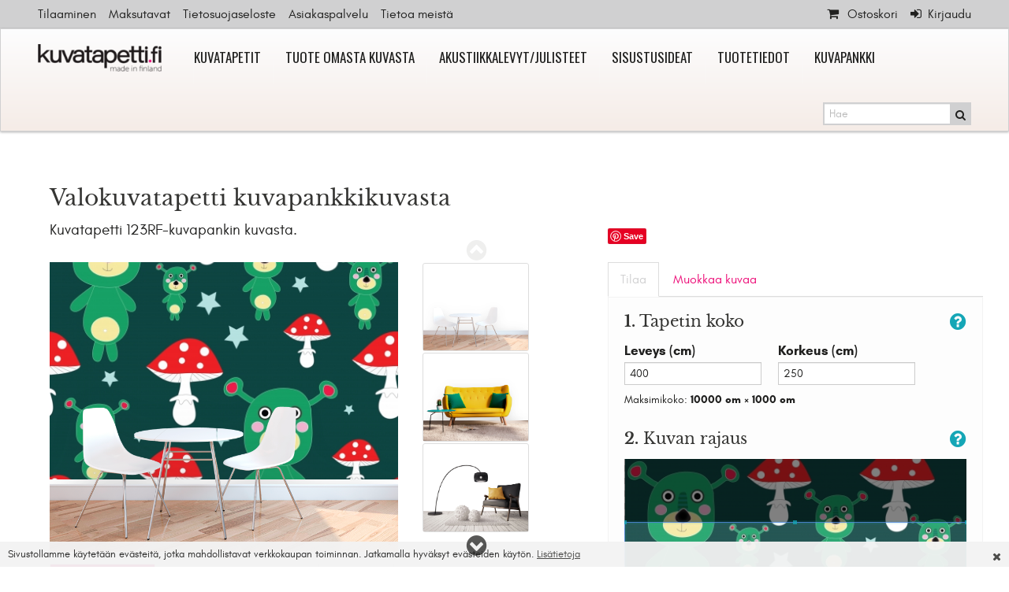

--- FILE ---
content_type: text/html; charset=utf-8
request_url: https://www.kuvatapetti.fi/mural.php?image_source=123rf&id=16592162
body_size: 22321
content:
<!DOCTYPE html>
<html lang="fi" class="no-js">
<head prefix="og: http://ogp.me/ns# website: http://ogp.me/ns/website#">
        <title>Valokuvatapetti kuvapankkikuvasta | Kuvatapetti, uusi ilme sisustukseen</title>

    <meta charset="utf-8"><script type="text/javascript">(window.NREUM||(NREUM={})).init={ajax:{deny_list:["bam.nr-data.net"]},feature_flags:["soft_nav"]};(window.NREUM||(NREUM={})).loader_config={licenseKey:"bd4e51e9fb",applicationID:"539158626",browserID:"594523446"};;/*! For license information please see nr-loader-rum-1.308.0.min.js.LICENSE.txt */
(()=>{var e,t,r={163:(e,t,r)=>{"use strict";r.d(t,{j:()=>E});var n=r(384),i=r(1741);var a=r(2555);r(860).K7.genericEvents;const s="experimental.resources",o="register",c=e=>{if(!e||"string"!=typeof e)return!1;try{document.createDocumentFragment().querySelector(e)}catch{return!1}return!0};var d=r(2614),u=r(944),l=r(8122);const f="[data-nr-mask]",g=e=>(0,l.a)(e,(()=>{const e={feature_flags:[],experimental:{allow_registered_children:!1,resources:!1},mask_selector:"*",block_selector:"[data-nr-block]",mask_input_options:{color:!1,date:!1,"datetime-local":!1,email:!1,month:!1,number:!1,range:!1,search:!1,tel:!1,text:!1,time:!1,url:!1,week:!1,textarea:!1,select:!1,password:!0}};return{ajax:{deny_list:void 0,block_internal:!0,enabled:!0,autoStart:!0},api:{get allow_registered_children(){return e.feature_flags.includes(o)||e.experimental.allow_registered_children},set allow_registered_children(t){e.experimental.allow_registered_children=t},duplicate_registered_data:!1},browser_consent_mode:{enabled:!1},distributed_tracing:{enabled:void 0,exclude_newrelic_header:void 0,cors_use_newrelic_header:void 0,cors_use_tracecontext_headers:void 0,allowed_origins:void 0},get feature_flags(){return e.feature_flags},set feature_flags(t){e.feature_flags=t},generic_events:{enabled:!0,autoStart:!0},harvest:{interval:30},jserrors:{enabled:!0,autoStart:!0},logging:{enabled:!0,autoStart:!0},metrics:{enabled:!0,autoStart:!0},obfuscate:void 0,page_action:{enabled:!0},page_view_event:{enabled:!0,autoStart:!0},page_view_timing:{enabled:!0,autoStart:!0},performance:{capture_marks:!1,capture_measures:!1,capture_detail:!0,resources:{get enabled(){return e.feature_flags.includes(s)||e.experimental.resources},set enabled(t){e.experimental.resources=t},asset_types:[],first_party_domains:[],ignore_newrelic:!0}},privacy:{cookies_enabled:!0},proxy:{assets:void 0,beacon:void 0},session:{expiresMs:d.wk,inactiveMs:d.BB},session_replay:{autoStart:!0,enabled:!1,preload:!1,sampling_rate:10,error_sampling_rate:100,collect_fonts:!1,inline_images:!1,fix_stylesheets:!0,mask_all_inputs:!0,get mask_text_selector(){return e.mask_selector},set mask_text_selector(t){c(t)?e.mask_selector="".concat(t,",").concat(f):""===t||null===t?e.mask_selector=f:(0,u.R)(5,t)},get block_class(){return"nr-block"},get ignore_class(){return"nr-ignore"},get mask_text_class(){return"nr-mask"},get block_selector(){return e.block_selector},set block_selector(t){c(t)?e.block_selector+=",".concat(t):""!==t&&(0,u.R)(6,t)},get mask_input_options(){return e.mask_input_options},set mask_input_options(t){t&&"object"==typeof t?e.mask_input_options={...t,password:!0}:(0,u.R)(7,t)}},session_trace:{enabled:!0,autoStart:!0},soft_navigations:{enabled:!0,autoStart:!0},spa:{enabled:!0,autoStart:!0},ssl:void 0,user_actions:{enabled:!0,elementAttributes:["id","className","tagName","type"]}}})());var p=r(6154),m=r(9324);let h=0;const v={buildEnv:m.F3,distMethod:m.Xs,version:m.xv,originTime:p.WN},b={consented:!1},y={appMetadata:{},get consented(){return this.session?.state?.consent||b.consented},set consented(e){b.consented=e},customTransaction:void 0,denyList:void 0,disabled:!1,harvester:void 0,isolatedBacklog:!1,isRecording:!1,loaderType:void 0,maxBytes:3e4,obfuscator:void 0,onerror:void 0,ptid:void 0,releaseIds:{},session:void 0,timeKeeper:void 0,registeredEntities:[],jsAttributesMetadata:{bytes:0},get harvestCount(){return++h}},_=e=>{const t=(0,l.a)(e,y),r=Object.keys(v).reduce((e,t)=>(e[t]={value:v[t],writable:!1,configurable:!0,enumerable:!0},e),{});return Object.defineProperties(t,r)};var w=r(5701);const x=e=>{const t=e.startsWith("http");e+="/",r.p=t?e:"https://"+e};var R=r(7836),k=r(3241);const A={accountID:void 0,trustKey:void 0,agentID:void 0,licenseKey:void 0,applicationID:void 0,xpid:void 0},S=e=>(0,l.a)(e,A),T=new Set;function E(e,t={},r,s){let{init:o,info:c,loader_config:d,runtime:u={},exposed:l=!0}=t;if(!c){const e=(0,n.pV)();o=e.init,c=e.info,d=e.loader_config}e.init=g(o||{}),e.loader_config=S(d||{}),c.jsAttributes??={},p.bv&&(c.jsAttributes.isWorker=!0),e.info=(0,a.D)(c);const f=e.init,m=[c.beacon,c.errorBeacon];T.has(e.agentIdentifier)||(f.proxy.assets&&(x(f.proxy.assets),m.push(f.proxy.assets)),f.proxy.beacon&&m.push(f.proxy.beacon),e.beacons=[...m],function(e){const t=(0,n.pV)();Object.getOwnPropertyNames(i.W.prototype).forEach(r=>{const n=i.W.prototype[r];if("function"!=typeof n||"constructor"===n)return;let a=t[r];e[r]&&!1!==e.exposed&&"micro-agent"!==e.runtime?.loaderType&&(t[r]=(...t)=>{const n=e[r](...t);return a?a(...t):n})})}(e),(0,n.US)("activatedFeatures",w.B)),u.denyList=[...f.ajax.deny_list||[],...f.ajax.block_internal?m:[]],u.ptid=e.agentIdentifier,u.loaderType=r,e.runtime=_(u),T.has(e.agentIdentifier)||(e.ee=R.ee.get(e.agentIdentifier),e.exposed=l,(0,k.W)({agentIdentifier:e.agentIdentifier,drained:!!w.B?.[e.agentIdentifier],type:"lifecycle",name:"initialize",feature:void 0,data:e.config})),T.add(e.agentIdentifier)}},384:(e,t,r)=>{"use strict";r.d(t,{NT:()=>s,US:()=>u,Zm:()=>o,bQ:()=>d,dV:()=>c,pV:()=>l});var n=r(6154),i=r(1863),a=r(1910);const s={beacon:"bam.nr-data.net",errorBeacon:"bam.nr-data.net"};function o(){return n.gm.NREUM||(n.gm.NREUM={}),void 0===n.gm.newrelic&&(n.gm.newrelic=n.gm.NREUM),n.gm.NREUM}function c(){let e=o();return e.o||(e.o={ST:n.gm.setTimeout,SI:n.gm.setImmediate||n.gm.setInterval,CT:n.gm.clearTimeout,XHR:n.gm.XMLHttpRequest,REQ:n.gm.Request,EV:n.gm.Event,PR:n.gm.Promise,MO:n.gm.MutationObserver,FETCH:n.gm.fetch,WS:n.gm.WebSocket},(0,a.i)(...Object.values(e.o))),e}function d(e,t){let r=o();r.initializedAgents??={},t.initializedAt={ms:(0,i.t)(),date:new Date},r.initializedAgents[e]=t}function u(e,t){o()[e]=t}function l(){return function(){let e=o();const t=e.info||{};e.info={beacon:s.beacon,errorBeacon:s.errorBeacon,...t}}(),function(){let e=o();const t=e.init||{};e.init={...t}}(),c(),function(){let e=o();const t=e.loader_config||{};e.loader_config={...t}}(),o()}},782:(e,t,r)=>{"use strict";r.d(t,{T:()=>n});const n=r(860).K7.pageViewTiming},860:(e,t,r)=>{"use strict";r.d(t,{$J:()=>u,K7:()=>c,P3:()=>d,XX:()=>i,Yy:()=>o,df:()=>a,qY:()=>n,v4:()=>s});const n="events",i="jserrors",a="browser/blobs",s="rum",o="browser/logs",c={ajax:"ajax",genericEvents:"generic_events",jserrors:i,logging:"logging",metrics:"metrics",pageAction:"page_action",pageViewEvent:"page_view_event",pageViewTiming:"page_view_timing",sessionReplay:"session_replay",sessionTrace:"session_trace",softNav:"soft_navigations",spa:"spa"},d={[c.pageViewEvent]:1,[c.pageViewTiming]:2,[c.metrics]:3,[c.jserrors]:4,[c.spa]:5,[c.ajax]:6,[c.sessionTrace]:7,[c.softNav]:8,[c.sessionReplay]:9,[c.logging]:10,[c.genericEvents]:11},u={[c.pageViewEvent]:s,[c.pageViewTiming]:n,[c.ajax]:n,[c.spa]:n,[c.softNav]:n,[c.metrics]:i,[c.jserrors]:i,[c.sessionTrace]:a,[c.sessionReplay]:a,[c.logging]:o,[c.genericEvents]:"ins"}},944:(e,t,r)=>{"use strict";r.d(t,{R:()=>i});var n=r(3241);function i(e,t){"function"==typeof console.debug&&(console.debug("New Relic Warning: https://github.com/newrelic/newrelic-browser-agent/blob/main/docs/warning-codes.md#".concat(e),t),(0,n.W)({agentIdentifier:null,drained:null,type:"data",name:"warn",feature:"warn",data:{code:e,secondary:t}}))}},1687:(e,t,r)=>{"use strict";r.d(t,{Ak:()=>d,Ze:()=>f,x3:()=>u});var n=r(3241),i=r(7836),a=r(3606),s=r(860),o=r(2646);const c={};function d(e,t){const r={staged:!1,priority:s.P3[t]||0};l(e),c[e].get(t)||c[e].set(t,r)}function u(e,t){e&&c[e]&&(c[e].get(t)&&c[e].delete(t),p(e,t,!1),c[e].size&&g(e))}function l(e){if(!e)throw new Error("agentIdentifier required");c[e]||(c[e]=new Map)}function f(e="",t="feature",r=!1){if(l(e),!e||!c[e].get(t)||r)return p(e,t);c[e].get(t).staged=!0,g(e)}function g(e){const t=Array.from(c[e]);t.every(([e,t])=>t.staged)&&(t.sort((e,t)=>e[1].priority-t[1].priority),t.forEach(([t])=>{c[e].delete(t),p(e,t)}))}function p(e,t,r=!0){const s=e?i.ee.get(e):i.ee,c=a.i.handlers;if(!s.aborted&&s.backlog&&c){if((0,n.W)({agentIdentifier:e,type:"lifecycle",name:"drain",feature:t}),r){const e=s.backlog[t],r=c[t];if(r){for(let t=0;e&&t<e.length;++t)m(e[t],r);Object.entries(r).forEach(([e,t])=>{Object.values(t||{}).forEach(t=>{t[0]?.on&&t[0]?.context()instanceof o.y&&t[0].on(e,t[1])})})}}s.isolatedBacklog||delete c[t],s.backlog[t]=null,s.emit("drain-"+t,[])}}function m(e,t){var r=e[1];Object.values(t[r]||{}).forEach(t=>{var r=e[0];if(t[0]===r){var n=t[1],i=e[3],a=e[2];n.apply(i,a)}})}},1738:(e,t,r)=>{"use strict";r.d(t,{U:()=>g,Y:()=>f});var n=r(3241),i=r(9908),a=r(1863),s=r(944),o=r(5701),c=r(3969),d=r(8362),u=r(860),l=r(4261);function f(e,t,r,a){const f=a||r;!f||f[e]&&f[e]!==d.d.prototype[e]||(f[e]=function(){(0,i.p)(c.xV,["API/"+e+"/called"],void 0,u.K7.metrics,r.ee),(0,n.W)({agentIdentifier:r.agentIdentifier,drained:!!o.B?.[r.agentIdentifier],type:"data",name:"api",feature:l.Pl+e,data:{}});try{return t.apply(this,arguments)}catch(e){(0,s.R)(23,e)}})}function g(e,t,r,n,s){const o=e.info;null===r?delete o.jsAttributes[t]:o.jsAttributes[t]=r,(s||null===r)&&(0,i.p)(l.Pl+n,[(0,a.t)(),t,r],void 0,"session",e.ee)}},1741:(e,t,r)=>{"use strict";r.d(t,{W:()=>a});var n=r(944),i=r(4261);class a{#e(e,...t){if(this[e]!==a.prototype[e])return this[e](...t);(0,n.R)(35,e)}addPageAction(e,t){return this.#e(i.hG,e,t)}register(e){return this.#e(i.eY,e)}recordCustomEvent(e,t){return this.#e(i.fF,e,t)}setPageViewName(e,t){return this.#e(i.Fw,e,t)}setCustomAttribute(e,t,r){return this.#e(i.cD,e,t,r)}noticeError(e,t){return this.#e(i.o5,e,t)}setUserId(e,t=!1){return this.#e(i.Dl,e,t)}setApplicationVersion(e){return this.#e(i.nb,e)}setErrorHandler(e){return this.#e(i.bt,e)}addRelease(e,t){return this.#e(i.k6,e,t)}log(e,t){return this.#e(i.$9,e,t)}start(){return this.#e(i.d3)}finished(e){return this.#e(i.BL,e)}recordReplay(){return this.#e(i.CH)}pauseReplay(){return this.#e(i.Tb)}addToTrace(e){return this.#e(i.U2,e)}setCurrentRouteName(e){return this.#e(i.PA,e)}interaction(e){return this.#e(i.dT,e)}wrapLogger(e,t,r){return this.#e(i.Wb,e,t,r)}measure(e,t){return this.#e(i.V1,e,t)}consent(e){return this.#e(i.Pv,e)}}},1863:(e,t,r)=>{"use strict";function n(){return Math.floor(performance.now())}r.d(t,{t:()=>n})},1910:(e,t,r)=>{"use strict";r.d(t,{i:()=>a});var n=r(944);const i=new Map;function a(...e){return e.every(e=>{if(i.has(e))return i.get(e);const t="function"==typeof e?e.toString():"",r=t.includes("[native code]"),a=t.includes("nrWrapper");return r||a||(0,n.R)(64,e?.name||t),i.set(e,r),r})}},2555:(e,t,r)=>{"use strict";r.d(t,{D:()=>o,f:()=>s});var n=r(384),i=r(8122);const a={beacon:n.NT.beacon,errorBeacon:n.NT.errorBeacon,licenseKey:void 0,applicationID:void 0,sa:void 0,queueTime:void 0,applicationTime:void 0,ttGuid:void 0,user:void 0,account:void 0,product:void 0,extra:void 0,jsAttributes:{},userAttributes:void 0,atts:void 0,transactionName:void 0,tNamePlain:void 0};function s(e){try{return!!e.licenseKey&&!!e.errorBeacon&&!!e.applicationID}catch(e){return!1}}const o=e=>(0,i.a)(e,a)},2614:(e,t,r)=>{"use strict";r.d(t,{BB:()=>s,H3:()=>n,g:()=>d,iL:()=>c,tS:()=>o,uh:()=>i,wk:()=>a});const n="NRBA",i="SESSION",a=144e5,s=18e5,o={STARTED:"session-started",PAUSE:"session-pause",RESET:"session-reset",RESUME:"session-resume",UPDATE:"session-update"},c={SAME_TAB:"same-tab",CROSS_TAB:"cross-tab"},d={OFF:0,FULL:1,ERROR:2}},2646:(e,t,r)=>{"use strict";r.d(t,{y:()=>n});class n{constructor(e){this.contextId=e}}},2843:(e,t,r)=>{"use strict";r.d(t,{G:()=>a,u:()=>i});var n=r(3878);function i(e,t=!1,r,i){(0,n.DD)("visibilitychange",function(){if(t)return void("hidden"===document.visibilityState&&e());e(document.visibilityState)},r,i)}function a(e,t,r){(0,n.sp)("pagehide",e,t,r)}},3241:(e,t,r)=>{"use strict";r.d(t,{W:()=>a});var n=r(6154);const i="newrelic";function a(e={}){try{n.gm.dispatchEvent(new CustomEvent(i,{detail:e}))}catch(e){}}},3606:(e,t,r)=>{"use strict";r.d(t,{i:()=>a});var n=r(9908);a.on=s;var i=a.handlers={};function a(e,t,r,a){s(a||n.d,i,e,t,r)}function s(e,t,r,i,a){a||(a="feature"),e||(e=n.d);var s=t[a]=t[a]||{};(s[r]=s[r]||[]).push([e,i])}},3878:(e,t,r)=>{"use strict";function n(e,t){return{capture:e,passive:!1,signal:t}}function i(e,t,r=!1,i){window.addEventListener(e,t,n(r,i))}function a(e,t,r=!1,i){document.addEventListener(e,t,n(r,i))}r.d(t,{DD:()=>a,jT:()=>n,sp:()=>i})},3969:(e,t,r)=>{"use strict";r.d(t,{TZ:()=>n,XG:()=>o,rs:()=>i,xV:()=>s,z_:()=>a});const n=r(860).K7.metrics,i="sm",a="cm",s="storeSupportabilityMetrics",o="storeEventMetrics"},4234:(e,t,r)=>{"use strict";r.d(t,{W:()=>a});var n=r(7836),i=r(1687);class a{constructor(e,t){this.agentIdentifier=e,this.ee=n.ee.get(e),this.featureName=t,this.blocked=!1}deregisterDrain(){(0,i.x3)(this.agentIdentifier,this.featureName)}}},4261:(e,t,r)=>{"use strict";r.d(t,{$9:()=>d,BL:()=>o,CH:()=>g,Dl:()=>_,Fw:()=>y,PA:()=>h,Pl:()=>n,Pv:()=>k,Tb:()=>l,U2:()=>a,V1:()=>R,Wb:()=>x,bt:()=>b,cD:()=>v,d3:()=>w,dT:()=>c,eY:()=>p,fF:()=>f,hG:()=>i,k6:()=>s,nb:()=>m,o5:()=>u});const n="api-",i="addPageAction",a="addToTrace",s="addRelease",o="finished",c="interaction",d="log",u="noticeError",l="pauseReplay",f="recordCustomEvent",g="recordReplay",p="register",m="setApplicationVersion",h="setCurrentRouteName",v="setCustomAttribute",b="setErrorHandler",y="setPageViewName",_="setUserId",w="start",x="wrapLogger",R="measure",k="consent"},5289:(e,t,r)=>{"use strict";r.d(t,{GG:()=>s,Qr:()=>c,sB:()=>o});var n=r(3878),i=r(6389);function a(){return"undefined"==typeof document||"complete"===document.readyState}function s(e,t){if(a())return e();const r=(0,i.J)(e),s=setInterval(()=>{a()&&(clearInterval(s),r())},500);(0,n.sp)("load",r,t)}function o(e){if(a())return e();(0,n.DD)("DOMContentLoaded",e)}function c(e){if(a())return e();(0,n.sp)("popstate",e)}},5607:(e,t,r)=>{"use strict";r.d(t,{W:()=>n});const n=(0,r(9566).bz)()},5701:(e,t,r)=>{"use strict";r.d(t,{B:()=>a,t:()=>s});var n=r(3241);const i=new Set,a={};function s(e,t){const r=t.agentIdentifier;a[r]??={},e&&"object"==typeof e&&(i.has(r)||(t.ee.emit("rumresp",[e]),a[r]=e,i.add(r),(0,n.W)({agentIdentifier:r,loaded:!0,drained:!0,type:"lifecycle",name:"load",feature:void 0,data:e})))}},6154:(e,t,r)=>{"use strict";r.d(t,{OF:()=>c,RI:()=>i,WN:()=>u,bv:()=>a,eN:()=>l,gm:()=>s,mw:()=>o,sb:()=>d});var n=r(1863);const i="undefined"!=typeof window&&!!window.document,a="undefined"!=typeof WorkerGlobalScope&&("undefined"!=typeof self&&self instanceof WorkerGlobalScope&&self.navigator instanceof WorkerNavigator||"undefined"!=typeof globalThis&&globalThis instanceof WorkerGlobalScope&&globalThis.navigator instanceof WorkerNavigator),s=i?window:"undefined"!=typeof WorkerGlobalScope&&("undefined"!=typeof self&&self instanceof WorkerGlobalScope&&self||"undefined"!=typeof globalThis&&globalThis instanceof WorkerGlobalScope&&globalThis),o=Boolean("hidden"===s?.document?.visibilityState),c=/iPad|iPhone|iPod/.test(s.navigator?.userAgent),d=c&&"undefined"==typeof SharedWorker,u=((()=>{const e=s.navigator?.userAgent?.match(/Firefox[/\s](\d+\.\d+)/);Array.isArray(e)&&e.length>=2&&e[1]})(),Date.now()-(0,n.t)()),l=()=>"undefined"!=typeof PerformanceNavigationTiming&&s?.performance?.getEntriesByType("navigation")?.[0]?.responseStart},6389:(e,t,r)=>{"use strict";function n(e,t=500,r={}){const n=r?.leading||!1;let i;return(...r)=>{n&&void 0===i&&(e.apply(this,r),i=setTimeout(()=>{i=clearTimeout(i)},t)),n||(clearTimeout(i),i=setTimeout(()=>{e.apply(this,r)},t))}}function i(e){let t=!1;return(...r)=>{t||(t=!0,e.apply(this,r))}}r.d(t,{J:()=>i,s:()=>n})},6630:(e,t,r)=>{"use strict";r.d(t,{T:()=>n});const n=r(860).K7.pageViewEvent},7699:(e,t,r)=>{"use strict";r.d(t,{It:()=>a,KC:()=>o,No:()=>i,qh:()=>s});var n=r(860);const i=16e3,a=1e6,s="SESSION_ERROR",o={[n.K7.logging]:!0,[n.K7.genericEvents]:!1,[n.K7.jserrors]:!1,[n.K7.ajax]:!1}},7836:(e,t,r)=>{"use strict";r.d(t,{P:()=>o,ee:()=>c});var n=r(384),i=r(8990),a=r(2646),s=r(5607);const o="nr@context:".concat(s.W),c=function e(t,r){var n={},s={},u={},l=!1;try{l=16===r.length&&d.initializedAgents?.[r]?.runtime.isolatedBacklog}catch(e){}var f={on:p,addEventListener:p,removeEventListener:function(e,t){var r=n[e];if(!r)return;for(var i=0;i<r.length;i++)r[i]===t&&r.splice(i,1)},emit:function(e,r,n,i,a){!1!==a&&(a=!0);if(c.aborted&&!i)return;t&&a&&t.emit(e,r,n);var o=g(n);m(e).forEach(e=>{e.apply(o,r)});var d=v()[s[e]];d&&d.push([f,e,r,o]);return o},get:h,listeners:m,context:g,buffer:function(e,t){const r=v();if(t=t||"feature",f.aborted)return;Object.entries(e||{}).forEach(([e,n])=>{s[n]=t,t in r||(r[t]=[])})},abort:function(){f._aborted=!0,Object.keys(f.backlog).forEach(e=>{delete f.backlog[e]})},isBuffering:function(e){return!!v()[s[e]]},debugId:r,backlog:l?{}:t&&"object"==typeof t.backlog?t.backlog:{},isolatedBacklog:l};return Object.defineProperty(f,"aborted",{get:()=>{let e=f._aborted||!1;return e||(t&&(e=t.aborted),e)}}),f;function g(e){return e&&e instanceof a.y?e:e?(0,i.I)(e,o,()=>new a.y(o)):new a.y(o)}function p(e,t){n[e]=m(e).concat(t)}function m(e){return n[e]||[]}function h(t){return u[t]=u[t]||e(f,t)}function v(){return f.backlog}}(void 0,"globalEE"),d=(0,n.Zm)();d.ee||(d.ee=c)},8122:(e,t,r)=>{"use strict";r.d(t,{a:()=>i});var n=r(944);function i(e,t){try{if(!e||"object"!=typeof e)return(0,n.R)(3);if(!t||"object"!=typeof t)return(0,n.R)(4);const r=Object.create(Object.getPrototypeOf(t),Object.getOwnPropertyDescriptors(t)),a=0===Object.keys(r).length?e:r;for(let s in a)if(void 0!==e[s])try{if(null===e[s]){r[s]=null;continue}Array.isArray(e[s])&&Array.isArray(t[s])?r[s]=Array.from(new Set([...e[s],...t[s]])):"object"==typeof e[s]&&"object"==typeof t[s]?r[s]=i(e[s],t[s]):r[s]=e[s]}catch(e){r[s]||(0,n.R)(1,e)}return r}catch(e){(0,n.R)(2,e)}}},8362:(e,t,r)=>{"use strict";r.d(t,{d:()=>a});var n=r(9566),i=r(1741);class a extends i.W{agentIdentifier=(0,n.LA)(16)}},8374:(e,t,r)=>{r.nc=(()=>{try{return document?.currentScript?.nonce}catch(e){}return""})()},8990:(e,t,r)=>{"use strict";r.d(t,{I:()=>i});var n=Object.prototype.hasOwnProperty;function i(e,t,r){if(n.call(e,t))return e[t];var i=r();if(Object.defineProperty&&Object.keys)try{return Object.defineProperty(e,t,{value:i,writable:!0,enumerable:!1}),i}catch(e){}return e[t]=i,i}},9324:(e,t,r)=>{"use strict";r.d(t,{F3:()=>i,Xs:()=>a,xv:()=>n});const n="1.308.0",i="PROD",a="CDN"},9566:(e,t,r)=>{"use strict";r.d(t,{LA:()=>o,bz:()=>s});var n=r(6154);const i="xxxxxxxx-xxxx-4xxx-yxxx-xxxxxxxxxxxx";function a(e,t){return e?15&e[t]:16*Math.random()|0}function s(){const e=n.gm?.crypto||n.gm?.msCrypto;let t,r=0;return e&&e.getRandomValues&&(t=e.getRandomValues(new Uint8Array(30))),i.split("").map(e=>"x"===e?a(t,r++).toString(16):"y"===e?(3&a()|8).toString(16):e).join("")}function o(e){const t=n.gm?.crypto||n.gm?.msCrypto;let r,i=0;t&&t.getRandomValues&&(r=t.getRandomValues(new Uint8Array(e)));const s=[];for(var o=0;o<e;o++)s.push(a(r,i++).toString(16));return s.join("")}},9908:(e,t,r)=>{"use strict";r.d(t,{d:()=>n,p:()=>i});var n=r(7836).ee.get("handle");function i(e,t,r,i,a){a?(a.buffer([e],i),a.emit(e,t,r)):(n.buffer([e],i),n.emit(e,t,r))}}},n={};function i(e){var t=n[e];if(void 0!==t)return t.exports;var a=n[e]={exports:{}};return r[e](a,a.exports,i),a.exports}i.m=r,i.d=(e,t)=>{for(var r in t)i.o(t,r)&&!i.o(e,r)&&Object.defineProperty(e,r,{enumerable:!0,get:t[r]})},i.f={},i.e=e=>Promise.all(Object.keys(i.f).reduce((t,r)=>(i.f[r](e,t),t),[])),i.u=e=>"nr-rum-1.308.0.min.js",i.o=(e,t)=>Object.prototype.hasOwnProperty.call(e,t),e={},t="NRBA-1.308.0.PROD:",i.l=(r,n,a,s)=>{if(e[r])e[r].push(n);else{var o,c;if(void 0!==a)for(var d=document.getElementsByTagName("script"),u=0;u<d.length;u++){var l=d[u];if(l.getAttribute("src")==r||l.getAttribute("data-webpack")==t+a){o=l;break}}if(!o){c=!0;var f={296:"sha512-+MIMDsOcckGXa1EdWHqFNv7P+JUkd5kQwCBr3KE6uCvnsBNUrdSt4a/3/L4j4TxtnaMNjHpza2/erNQbpacJQA=="};(o=document.createElement("script")).charset="utf-8",i.nc&&o.setAttribute("nonce",i.nc),o.setAttribute("data-webpack",t+a),o.src=r,0!==o.src.indexOf(window.location.origin+"/")&&(o.crossOrigin="anonymous"),f[s]&&(o.integrity=f[s])}e[r]=[n];var g=(t,n)=>{o.onerror=o.onload=null,clearTimeout(p);var i=e[r];if(delete e[r],o.parentNode&&o.parentNode.removeChild(o),i&&i.forEach(e=>e(n)),t)return t(n)},p=setTimeout(g.bind(null,void 0,{type:"timeout",target:o}),12e4);o.onerror=g.bind(null,o.onerror),o.onload=g.bind(null,o.onload),c&&document.head.appendChild(o)}},i.r=e=>{"undefined"!=typeof Symbol&&Symbol.toStringTag&&Object.defineProperty(e,Symbol.toStringTag,{value:"Module"}),Object.defineProperty(e,"__esModule",{value:!0})},i.p="https://js-agent.newrelic.com/",(()=>{var e={374:0,840:0};i.f.j=(t,r)=>{var n=i.o(e,t)?e[t]:void 0;if(0!==n)if(n)r.push(n[2]);else{var a=new Promise((r,i)=>n=e[t]=[r,i]);r.push(n[2]=a);var s=i.p+i.u(t),o=new Error;i.l(s,r=>{if(i.o(e,t)&&(0!==(n=e[t])&&(e[t]=void 0),n)){var a=r&&("load"===r.type?"missing":r.type),s=r&&r.target&&r.target.src;o.message="Loading chunk "+t+" failed: ("+a+": "+s+")",o.name="ChunkLoadError",o.type=a,o.request=s,n[1](o)}},"chunk-"+t,t)}};var t=(t,r)=>{var n,a,[s,o,c]=r,d=0;if(s.some(t=>0!==e[t])){for(n in o)i.o(o,n)&&(i.m[n]=o[n]);if(c)c(i)}for(t&&t(r);d<s.length;d++)a=s[d],i.o(e,a)&&e[a]&&e[a][0](),e[a]=0},r=self["webpackChunk:NRBA-1.308.0.PROD"]=self["webpackChunk:NRBA-1.308.0.PROD"]||[];r.forEach(t.bind(null,0)),r.push=t.bind(null,r.push.bind(r))})(),(()=>{"use strict";i(8374);var e=i(8362),t=i(860);const r=Object.values(t.K7);var n=i(163);var a=i(9908),s=i(1863),o=i(4261),c=i(1738);var d=i(1687),u=i(4234),l=i(5289),f=i(6154),g=i(944),p=i(384);const m=e=>f.RI&&!0===e?.privacy.cookies_enabled;function h(e){return!!(0,p.dV)().o.MO&&m(e)&&!0===e?.session_trace.enabled}var v=i(6389),b=i(7699);class y extends u.W{constructor(e,t){super(e.agentIdentifier,t),this.agentRef=e,this.abortHandler=void 0,this.featAggregate=void 0,this.loadedSuccessfully=void 0,this.onAggregateImported=new Promise(e=>{this.loadedSuccessfully=e}),this.deferred=Promise.resolve(),!1===e.init[this.featureName].autoStart?this.deferred=new Promise((t,r)=>{this.ee.on("manual-start-all",(0,v.J)(()=>{(0,d.Ak)(e.agentIdentifier,this.featureName),t()}))}):(0,d.Ak)(e.agentIdentifier,t)}importAggregator(e,t,r={}){if(this.featAggregate)return;const n=async()=>{let n;await this.deferred;try{if(m(e.init)){const{setupAgentSession:t}=await i.e(296).then(i.bind(i,3305));n=t(e)}}catch(e){(0,g.R)(20,e),this.ee.emit("internal-error",[e]),(0,a.p)(b.qh,[e],void 0,this.featureName,this.ee)}try{if(!this.#t(this.featureName,n,e.init))return(0,d.Ze)(this.agentIdentifier,this.featureName),void this.loadedSuccessfully(!1);const{Aggregate:i}=await t();this.featAggregate=new i(e,r),e.runtime.harvester.initializedAggregates.push(this.featAggregate),this.loadedSuccessfully(!0)}catch(e){(0,g.R)(34,e),this.abortHandler?.(),(0,d.Ze)(this.agentIdentifier,this.featureName,!0),this.loadedSuccessfully(!1),this.ee&&this.ee.abort()}};f.RI?(0,l.GG)(()=>n(),!0):n()}#t(e,r,n){if(this.blocked)return!1;switch(e){case t.K7.sessionReplay:return h(n)&&!!r;case t.K7.sessionTrace:return!!r;default:return!0}}}var _=i(6630),w=i(2614),x=i(3241);class R extends y{static featureName=_.T;constructor(e){var t;super(e,_.T),this.setupInspectionEvents(e.agentIdentifier),t=e,(0,c.Y)(o.Fw,function(e,r){"string"==typeof e&&("/"!==e.charAt(0)&&(e="/"+e),t.runtime.customTransaction=(r||"http://custom.transaction")+e,(0,a.p)(o.Pl+o.Fw,[(0,s.t)()],void 0,void 0,t.ee))},t),this.importAggregator(e,()=>i.e(296).then(i.bind(i,3943)))}setupInspectionEvents(e){const t=(t,r)=>{t&&(0,x.W)({agentIdentifier:e,timeStamp:t.timeStamp,loaded:"complete"===t.target.readyState,type:"window",name:r,data:t.target.location+""})};(0,l.sB)(e=>{t(e,"DOMContentLoaded")}),(0,l.GG)(e=>{t(e,"load")}),(0,l.Qr)(e=>{t(e,"navigate")}),this.ee.on(w.tS.UPDATE,(t,r)=>{(0,x.W)({agentIdentifier:e,type:"lifecycle",name:"session",data:r})})}}class k extends e.d{constructor(e){var t;(super(),f.gm)?(this.features={},(0,p.bQ)(this.agentIdentifier,this),this.desiredFeatures=new Set(e.features||[]),this.desiredFeatures.add(R),(0,n.j)(this,e,e.loaderType||"agent"),t=this,(0,c.Y)(o.cD,function(e,r,n=!1){if("string"==typeof e){if(["string","number","boolean"].includes(typeof r)||null===r)return(0,c.U)(t,e,r,o.cD,n);(0,g.R)(40,typeof r)}else(0,g.R)(39,typeof e)},t),function(e){(0,c.Y)(o.Dl,function(t,r=!1){if("string"!=typeof t&&null!==t)return void(0,g.R)(41,typeof t);const n=e.info.jsAttributes["enduser.id"];r&&null!=n&&n!==t?(0,a.p)(o.Pl+"setUserIdAndResetSession",[t],void 0,"session",e.ee):(0,c.U)(e,"enduser.id",t,o.Dl,!0)},e)}(this),function(e){(0,c.Y)(o.nb,function(t){if("string"==typeof t||null===t)return(0,c.U)(e,"application.version",t,o.nb,!1);(0,g.R)(42,typeof t)},e)}(this),function(e){(0,c.Y)(o.d3,function(){e.ee.emit("manual-start-all")},e)}(this),function(e){(0,c.Y)(o.Pv,function(t=!0){if("boolean"==typeof t){if((0,a.p)(o.Pl+o.Pv,[t],void 0,"session",e.ee),e.runtime.consented=t,t){const t=e.features.page_view_event;t.onAggregateImported.then(e=>{const r=t.featAggregate;e&&!r.sentRum&&r.sendRum()})}}else(0,g.R)(65,typeof t)},e)}(this),this.run()):(0,g.R)(21)}get config(){return{info:this.info,init:this.init,loader_config:this.loader_config,runtime:this.runtime}}get api(){return this}run(){try{const e=function(e){const t={};return r.forEach(r=>{t[r]=!!e[r]?.enabled}),t}(this.init),n=[...this.desiredFeatures];n.sort((e,r)=>t.P3[e.featureName]-t.P3[r.featureName]),n.forEach(r=>{if(!e[r.featureName]&&r.featureName!==t.K7.pageViewEvent)return;if(r.featureName===t.K7.spa)return void(0,g.R)(67);const n=function(e){switch(e){case t.K7.ajax:return[t.K7.jserrors];case t.K7.sessionTrace:return[t.K7.ajax,t.K7.pageViewEvent];case t.K7.sessionReplay:return[t.K7.sessionTrace];case t.K7.pageViewTiming:return[t.K7.pageViewEvent];default:return[]}}(r.featureName).filter(e=>!(e in this.features));n.length>0&&(0,g.R)(36,{targetFeature:r.featureName,missingDependencies:n}),this.features[r.featureName]=new r(this)})}catch(e){(0,g.R)(22,e);for(const e in this.features)this.features[e].abortHandler?.();const t=(0,p.Zm)();delete t.initializedAgents[this.agentIdentifier]?.features,delete this.sharedAggregator;return t.ee.get(this.agentIdentifier).abort(),!1}}}var A=i(2843),S=i(782);class T extends y{static featureName=S.T;constructor(e){super(e,S.T),f.RI&&((0,A.u)(()=>(0,a.p)("docHidden",[(0,s.t)()],void 0,S.T,this.ee),!0),(0,A.G)(()=>(0,a.p)("winPagehide",[(0,s.t)()],void 0,S.T,this.ee)),this.importAggregator(e,()=>i.e(296).then(i.bind(i,2117))))}}var E=i(3969);class I extends y{static featureName=E.TZ;constructor(e){super(e,E.TZ),f.RI&&document.addEventListener("securitypolicyviolation",e=>{(0,a.p)(E.xV,["Generic/CSPViolation/Detected"],void 0,this.featureName,this.ee)}),this.importAggregator(e,()=>i.e(296).then(i.bind(i,9623)))}}new k({features:[R,T,I],loaderType:"lite"})})()})();</script>
<meta name="viewport" content="width=device-width, initial-scale=1.0">
<meta name="Author" content="Kuvatapetti.fi" />
<meta name="robots" content="index,follow" />
<meta name="description" content="Kuvatapetti 123RF-kuvapankin kuvasta.">
<meta property="og:description" content="Kuvatapetti 123RF-kuvapankin kuvasta.">
<meta property="og:title" content="Valokuvatapetti kuvapankkikuvasta | Kuvatapetti, uusi ilme sisustukseen">
<meta property="og:type" content="website"/>
<meta property="og:image" content="https://www.kuvatapetti.fi/img/123rf_tmp/zuzanadolinay121100066.jpg">
<meta property="og:url" content="https://www.kuvatapetti.fi/mural.php?image_source=123rf&amp;id=16592162">
    <base href="https://www.kuvatapetti.fi/">

    <!-- rev-hash -->
    <link rel="stylesheet" href="https://www.kuvatapetti.fi/style/style.css"/>
    <!-- end -->

    <link rel="shortcut icon" type="image/png" href="https://www.kuvatapetti.fi/img/media/logos/favicon-192.png" sizes="192x192">
<link rel="apple-touch-icon" sizes="180x180" href="https://www.kuvatapetti.fi/img/media/logos/favicon-180.png">
<link rel="icon" type="image/png" href="https://www.kuvatapetti.fi/img/media/logos/favicon-16.png" sizes="16x16">
<link rel="icon" type="image/png" href="https://www.kuvatapetti.fi/img/media/logos/favicon-32.png" sizes="32x32">

    <!-- HTML5 shim and Respond.js IE8 support of HTML5 elements and media queries -->
    <!--[if lt IE 9]>
    <script src="http://cdnjs.cloudflare.com/ajax/libs/html5shiv/3.7.3/html5shiv.js"></script>
    <script src="http://cdnjs.cloudflare.com/ajax/libs/respond.js/1.4.2/respond.js"></script>
    <![endif]-->
    
    <script>document.documentElement.className = document.documentElement.className.replace(/\bno-js\b/,'js');</script>
    
    </head>
    <body class="page-mural">
        		
            <script>
            (function(i,s,o,g,r,a,m){i['GoogleAnalyticsObject']=r;i[r]=i[r]||function(){
            (i[r].q=i[r].q||[]).push(arguments)},i[r].l=1*new Date();a=s.createElement(o),
            m=s.getElementsByTagName(o)[0];a.async=1;a.src=g;m.parentNode.insertBefore(a,m)
            })(window,document,'script','https://www.google-analytics.com/analytics.js','ga');

            ga('create', 'UA-75929435-1', 'auto');
            ga('send', 'pageview');
            </script>
        
        		<header class="site-header ">

            <div class="top-bar__block">

                <div class="container">

        			<div class="top-bar">

    					<div class="top-bar__link-area top-bar__link-area--user">
    						<ul class="top-bar-links">
                                                                <li class="top-bar-links__list-item"><a href="ostoskori" class="top-bar-links__link cart-link "><i class="fa fa-fw fa-shopping-cart"></i><span class="hidden-xs">&nbsp; Ostoskori</span></a></li>
                                							<li class="top-bar-links__list-item"><a href="kirjautuminen" class="top-bar-links__link"><i class="fa fa-sign-in"></i><span class="hidden-xs">&nbsp;&nbsp;Kirjaudu</span></a></li>    						</ul>

    					</div>

					<div class="top-bar__link-area top-bar__link-area--general">

						<ul class="top-bar-links hidden-xs hidden-ms">
                            
<li><a href="tilaaminen" target="_self">Tilaaminen</a></li>
<li><a href="maksutavat" target="_self">Maksutavat</a></li>
<li><a href="tietosuojaseloste" target="_self">Tietosuojaseloste</a></li>
<li><a href="asiakaspalvelu1" target="_self">Asiakaspalvelu</a></li>
<li><a href="tietoa-meista" target="_self">Tietoa meistä</a></li>						</ul>

                        <ul class="top-bar-links hidden-sm hidden-md hidden-lg">
                            <li class="top-bar-links__list-item dropdown">
                                <a href="#" class="top-bar-links__link dropdown-toggle" data-toggle="dropdown" role="button" aria-expanded="false">Info <span class="caret"></span></a>
                                <ul class="dropdown-menu" role="menu">
                                    
<li><a href="tilaaminen" target="_self">Tilaaminen</a></li>
<li><a href="maksutavat" target="_self">Maksutavat</a></li>
<li><a href="tietosuojaseloste" target="_self">Tietosuojaseloste</a></li>
<li><a href="asiakaspalvelu1" target="_self">Asiakaspalvelu</a></li>
<li><a href="tietoa-meista" target="_self">Tietoa meistä</a></li>                                </ul>
                            </li>
                        </ul>

                        </div>

					</div>

				</div>

			</div>
			
			<nav class="navbar navbar-inverse">

				<div class="container">

					<!-- Brand and toggle get grouped for better mobile display -->
					<div class="navbar-header">
						<button type="button" class="navbar-toggle collapsed" data-toggle="collapse" data-target="#page-navigation">
							<span class="sr-only"></span>
							<span class="icon-bar"></span>
							<span class="icon-bar"></span>
							<span class="icon-bar"></span>
						</button>
						<a class="navbar-brand" href="index.php">
							<img src="https://www.kuvatapetti.fi/img/media/logos/kuvatapetti-logo-440-1200-200.png" srcset="https://www.kuvatapetti.fi/img/media/logos/kuvatapetti-logo-440-1200-400.png 2x" alt="Kuvatapetti, uusi ilme sisustukseen logo">
						</a>
					</div>
				
					<!-- Collect the nav links, forms, and other content for toggling -->
					<div class="collapse navbar-collapse" id="page-navigation">

                        <ul class="nav navbar-nav">
                            
<li><a href="valokuvatapetit" target="_self">Kuvatapetit</a></li>
<li><a href="tuote-omasta-kuvasta" target="_self">Tuote omasta kuvasta</a></li>
<li><a href="akustiikkalevytjulisteet" target="_self">Akustiikkalevyt/Julisteet</a></li>
<li><a href="ideoita-sisustukseen" target="_self">Sisustusideat</a></li>
<li><a href="kuvatapetti-sisustuksessa" target="_self">Tuotetiedot</a></li>
<li><a href="kuvapankki" target="_self">Kuvapankki</a></li>                        </ul>

                                                <form action="hakutulokset" method="get" class="navbar-form navbar-right">
							<div class="form-group">
								<div class="input-group">
									<input name="q" id="q" type="search" class="form-control navbar-form__input" placeholder="Hae" required="required">
									<span class="input-group-btn">
										<button type="submit" class="navbar-form__button"><i class="fa fa-search"></i></button>
									</span>
								</div>
							</div>
						</form>
                        
					</div><!-- /.navbar-collapse -->

				</div><!-- /.container -->

			</nav>
			
		</header>

        
                
        <div class="container">

<script type="text/javascript" async defer src="//assets.pinterest.com/js/pinit.js"></script>

<main class="mural mural--123rf">


    <div class="container">

        
        <div class="page-header product-header">
            <h1 class="product-header__heading">Valokuvatapetti kuvapankkikuvasta</h1>
        </div>

        <div class="row">

            <div class="product__image-description col-sm-7">
                <p>Kuvatapetti 123RF-kuvapankin kuvasta.</p>            </div>

            <div class="mural-some-box col-sm-5">
                                <div class="mural-some-box__pinterest">
                    <a href="https://www.pinterest.com/pin/create/button/"
                        data-pin-do="buttonPin"
                        data-pin-media="https://www.kuvatapetti.fi/img/123rf_tmp/zuzanadolinay121100066.jpg"
                        data-pin-description="Kuvatapetti 123RF-kuvapankin kuvasta.">
                        <img src="//assets.pinterest.com/images/pidgets/pinit_fg_en_rect_gray_20.png" />
                    </a>
                </div>
                <!-- Your like button code -->
                <div class="mural-some-box__facebook fb-like"
                    data-href="https://www.kuvatapetti.fi/mural.php?image_source=123rf&amp;id=16592162"
                    data-layout="button_count"
                    data-action="like"
                    data-show-faces="false"
                    data-share="true">
                </div>
                            </div>

        </div>
        
        <div class="row image-cropper">
            
            <div class="col-sm-4 col-sm-push-8  col-md-5 col-md-push-7">

                <ul class="nav nav-tabs product__edit-image-tabs">
                  <li class="active"><a href="#order_image" data-toggle="tab">Tilaa</a></li>
                  <li><a href="#edit_image" data-toggle="tab">Muokkaa kuvaa</a></li>
                </ul>

                <div class="tab-content">
                    <div class="tab-pane active" id="order_image">
                        <form action="ostoskori" method="post">
                            <input type="hidden" name="action" value="add">
                            <input type="hidden" name="add_to_cart[type]" value="Printout">
                            <input type="hidden" name="add_to_cart[id]" value="1">
                            <input type="hidden" name="add_to_cart[qty]" value="1">
                            <input type="hidden" name="add_to_cart[details][image_source]" value="123rf">
                            <input type="hidden" name="add_to_cart[details][image_id]" value="16592162">

                            <div class="product-steps">

                                <div class="product-steps__step product-steps__step--1">

                                    <h2 class="product-steps__heading"><b>1.</b> <span id="product_steps_heading_size">Tapetin koko</span> <a href="#helpWallpaperSize" data-toggle="modal" class="product-help-icon"><i class="fa fa-question-circle"></i></a></h2>

                                    <div class="product-form product-form--size">
                                        <div class="product-form__group product-form__group--size">
                                            <label for="wall_width" class="product-steps__label">Leveys (cm)</label>
                                            <input type="number" name="add_to_cart[details][wall_width]" value="400" data-max-width="10000" id="wall_width" class="product-form__input form-control" placeholder="">
                                        </div>
                                        <div class="product-form__group product-form__group--size">
                                            <label for="wall_height" class="product-steps__label">Korkeus (cm)</label>
                                            <input type="number" name="add_to_cart[details][wall_height]" value="250" data-max-height="1000" id="wall_height" class="product-form__input form-control" placeholder="">
                                        </div>
                                        <div style="clear: both;"></div>
                                        <p class="product-form__helptext" data-max_width="">Maksimikoko: <span class="text-nowrap"><strong>10000 cm × 1000 cm</strong></span></p><p class="product-form__helptext text-danger" id="max_width_error" style="display: none;">Pienennä tapetin kokoa tai suurenna kuvan rajausta.</p>                                    </div>

                                </div>


                                <div class="product-steps__step">
                                
                                    <h2 class="product-steps__heading"><b>2.</b> Kuvan rajaus <a href="#helpImageCrop" data-toggle="modal" class="product-help-icon"><i class="fa fa-question-circle"></i></a></h2>
                                
                                    <div class="cropper-source">
                                        <img src="img/123rf_tmp/zuzanadolinay121100066.jpg" alt="">
                                    </div>
                                    
                                    <div class="docs-data">
                                            <input name="add_to_cart[details][image_start_x]" id="image_start_x" type="hidden">
                                            <input name="add_to_cart[details][image_start_y]" id="image_start_y" type="hidden">
                                            <input name="add_to_cart[details][image_width]" id="image_width" type="hidden">
                                            <input name="add_to_cart[details][image_height]" id="image_height" type="hidden">
                                    </div>

                                </div>


                                <div class="product-steps__step">
                                
                                    <h2 class="product-steps__heading"><b>3.</b> Materiaali <a href="#helpMaterial" data-toggle="modal" class="product-help-icon"><i class="fa fa-question-circle"></i></a></h2>
                                    
                                    
                                            <div class="radio">
                                                <label class="product-steps__label">
                                                    <input type="radio" 
                                                            name="add_to_cart[details][material]" 
                                                            value="1" 
                                                            data-price="39"  
                                                            data-base-price="0" 
                                                            data-fixed-width="" 
                                                            data-fixed-height="" 
                                                            data-tiles=""
                                                            data-unit="m2"
                                                            data-material-type="wallpaper"
                                                             checked>Vinyylitapetti (39,00 € / m<sup>2</sup>)
                                                </label>
                                            </div>
                                            
                                            <div class="radio">
                                                <label class="product-steps__label">
                                                    <input type="radio" 
                                                            name="add_to_cart[details][material]" 
                                                            value="3" 
                                                            data-price="34"  
                                                            data-base-price="0" 
                                                            data-fixed-width="" 
                                                            data-fixed-height="" 
                                                            data-tiles=""
                                                            data-unit="m2"
                                                            data-material-type="wallpaper"
                                                            >Paperitapetti (34,00 € / m<sup>2</sup>)
                                                </label>
                                            </div>
                                            
                                            <div class="radio">
                                                <label class="product-steps__label">
                                                    <input type="radio" 
                                                            name="add_to_cart[details][material]" 
                                                            value="6" 
                                                            data-price="80"  
                                                            data-base-price="0" 
                                                            data-fixed-width="60" 
                                                            data-fixed-height="60" 
                                                            data-tiles="1x1"
                                                            data-unit="pcs"
                                                            data-material-type="canvas"
                                                            >Akustiikkalevy 60x60 cm (80,00 € / Kpl)
                                                </label>
                                            </div>
                                            
                                            <div class="radio">
                                                <label class="product-steps__label">
                                                    <input type="radio" 
                                                            name="add_to_cart[details][material]" 
                                                            value="7" 
                                                            data-price="280"  
                                                            data-base-price="0" 
                                                            data-fixed-width="120" 
                                                            data-fixed-height="120" 
                                                            data-tiles="2x2"
                                                            data-unit="pcs"
                                                            data-material-type="canvas"
                                                            >Neljä akustiikkalevyä (280,00 € / Kpl)
                                                </label>
                                            </div>
                                            
                                            <div class="radio">
                                                <label class="product-steps__label">
                                                    <input type="radio" 
                                                            name="add_to_cart[details][material]" 
                                                            value="9" 
                                                            data-price="150"  
                                                            data-base-price="0" 
                                                            data-fixed-width="120" 
                                                            data-fixed-height="60" 
                                                            data-tiles="1x2"
                                                            data-unit="pcs"
                                                            data-material-type="canvas"
                                                            >Akustiikkalevy 1 x 2 (150,00 € / Kpl)
                                                </label>
                                            </div>
                                            
                                            <div class="radio">
                                                <label class="product-steps__label">
                                                    <input type="radio" 
                                                            name="add_to_cart[details][material]" 
                                                            value="10" 
                                                            data-price="150"  
                                                            data-base-price="0" 
                                                            data-fixed-width="60" 
                                                            data-fixed-height="120" 
                                                            data-tiles="2x1"
                                                            data-unit="pcs"
                                                            data-material-type="canvas"
                                                            >Akustiikkalevy 2 x 1 (150,00 € / Kpl)
                                                </label>
                                            </div>
                                            
                                </div>

                                
                                <div class="productprice">
                                    Hinta: <span id="total-price" class="product-price__total"></span>
                                </div>

                                <span class="product-royalty__value hidden">0</span>
                                <input type="hidden" name="add_to_cart[details][image_preview]" id="dataUrl" value="">

                                <div class="add-to-cart">
                                    <button type="submit" id="addToCart" class="btn btn-primary btn-block"><i class="fa fa-shopping-cart"></i>&nbsp;&nbsp;Lisää ostoskoriin</button>
                                </div>
                                
                                <div class="price-placeholder">
                                    Syötä yllä pyydetyt tiedot saadaksesi hinta-arvion.
                                </div>

                            </div>
                        </form>
                    </div>

                    <div class="tab-pane" id="edit_image">
                        <div class="edit-image">

                            <div class="edit-image__helptext">
                                <p>Autamme mielell&auml;mme kuvan muokkaukseen liittyviss&auml; asioissa. Voimme esimerkiksi muuttaa kuvan v&auml;ris&auml;vyj&auml;, s&auml;&auml;t&auml;&auml; kirkkautta tai poistaa kuvasta kohteita. Ota rohkeasti yhteytt&auml; ja kerro meille ideasi, niin l&auml;het&auml;mme sinulle hinta- ja muut tiedot ty&ouml;st&auml; s&auml;hk&ouml;postiin. Emme veloita kyselyst&auml; tai tarjousten l&auml;hett&auml;misest&auml;.</p>                            </div>

                            <form method="POST"><div id="form-2" class="form form-generated"><input type="hidden" name="form_id[]" value="2"><div class="form-group form_field_input_-1_-1"><label for="form_field_input_-1_-1" class="control-label">Jätä tyhjäksi</label><input class="form-control" value id="form_field_input_-1_-1" name="ptemq5hk4wtaxld9m0xq9kak" type="text" aria-hidden="true"><input type="hidden" name="orig_form_field[-1][-1]" value></div><div class="form-group form_field_input_2_6"><label for="form_field_input_2_6" class="control-label">Etunimi</label><input class="form-control" value id="form_field_input_2_6" name="form_field[2][6]" type="text" required><input type="hidden" name="orig_form_field[2][6]" value></div><div class="form-group form_field_input_2_13"><label for="form_field_input_2_13" class="control-label">Sukunimi</label><input class="form-control" value id="form_field_input_2_13" name="form_field[2][13]" type="text" required><input type="hidden" name="orig_form_field[2][13]" value></div><div class="form-group form_field_input_2_8"><label for="form_field_input_2_8" class="control-label">Sähköpostiosoite</label><input class="form-control" value id="form_field_input_2_8" name="form_field[2][8]" type="email" required><input type="hidden" name="orig_form_field[2][8]" value></div><div class="form-group form_field_input_2_7"><label for="form_field_input_2_7" class="control-label">Puhelinnumero</label><input class="form-control" value id="form_field_input_2_7" name="form_field[2][7]" type="text"><input type="hidden" name="orig_form_field[2][7]" value></div><div class="form-group form_field_input_2_9"><label for="form_field_input_2_9" class="control-label">Tapetin leveys</label><input class="form-control" value id="form_field_input_2_9" name="form_field[2][9]" type="text" required><input type="hidden" name="orig_form_field[2][9]" value></div><div class="form-group form_field_input_2_10"><label for="form_field_input_2_10" class="control-label">Tapetin korkeus</label><input class="form-control" value id="form_field_input_2_10" name="form_field[2][10]" type="text" required><input type="hidden" name="orig_form_field[2][10]" value></div><div class="form-group form_field_textarea_2_11"><label for="form_field_textarea_2_11" class="control-label">Ideasi ja yhteystiedot</label><textarea class="form-control" id="form_field_textarea_2_11" name="form_field[2][11]" required></textarea><input type="hidden" name="orig_form_field[2][11]" value></div><div class="form-group form_field_button_2_12"><button class="btn btn-primary" type="submit" value id="form_field_button_2_12" name="form_field[2][12]">Lähetä</button><input type="hidden" name="orig_form_field[2][12]" value></div></div></form>
                        </div>

                    </div>
                </div>

            </div>
            <div class="col-sm-8 col-sm-pull-4 col-md-7 col-md-pull-5">

                <div class="row">

                    <div class="col-md-8">
                    
                        <div class="preview-wrapper preview-wrapper--small">
                            <h3 class="no-upper visible-xs">Esikatselu</h3>
                        
                            <div class="preview-canvas">
                                <div class="preview">
                                    <div class="tapetti" id="cropper-preview"></div>
                                </div>
                                <img src="img/model_rooms/300/kuvatapetti-pikkukeittio.png" class="room" id="room-preview" alt="" title="">
                            </div>
                            
                        </div><!-- /.preview-wrapper -->

                    </div>

                    <div id="product_thumbnails" class="col-md-3">

                        
<div class="product__thumbnails model_rooms product__thumbnails--vertical">
            <div class="product__thumbnail" data-width="300">
                <a href="#image1" class="product__thumbnail-link" data-room="img/model_rooms/300/kuvatapetti-pikkukeittio.png">
                    <img src="img/model_rooms/300/kuvatapetti-pikkukeittio.png" class="product__thumbnail-image" alt="">
                </a>
            </div>
            <div class="product__thumbnail" data-width="300">
                <a href="#image2" class="product__thumbnail-link" data-room="img/model_rooms/300/kuvatapetti-olohuone.png">
                    <img src="img/model_rooms/300/kuvatapetti-olohuone.png" class="product__thumbnail-image" alt="">
                </a>
            </div>
            <div class="product__thumbnail" data-width="300">
                <a href="#image3" class="product__thumbnail-link" data-room="img/model_rooms/300/kuvatapetti-olohuone04.png">
                    <img src="img/model_rooms/300/kuvatapetti-olohuone04.png" class="product__thumbnail-image" alt="">
                </a>
            </div>
            <div class="product__thumbnail" data-width="300">
                <a href="#image4" class="product__thumbnail-link" data-room="img/model_rooms/300/kuvatapetti-tyohuone.png">
                    <img src="img/model_rooms/300/kuvatapetti-tyohuone.png" class="product__thumbnail-image" alt="">
                </a>
            </div>
            <div class="product__thumbnail" data-width="300">
                <a href="#image5" class="product__thumbnail-link" data-room="img/model_rooms/300/kuvatapetti-lastenhuone01.png">
                    <img src="img/model_rooms/300/kuvatapetti-lastenhuone01.png" class="product__thumbnail-image" alt="">
                </a>
            </div>
            <div class="product__thumbnail" data-width="300">
                <a href="#image6" class="product__thumbnail-link" data-room="img/model_rooms/300/kuvatapetti-lastenhuone02.png">
                    <img src="img/model_rooms/300/kuvatapetti-lastenhuone02.png" class="product__thumbnail-image" alt="">
                </a>
            </div>
            <div class="product__thumbnail" data-width="500">
                <a href="#image7" class="product__thumbnail-link" data-room="img/model_rooms/500/kuvatapetti-eteinen.png">
                    <img src="img/model_rooms/500/kuvatapetti-eteinen.png" class="product__thumbnail-image" alt="">
                </a>
            </div>
            <div class="product__thumbnail" data-width="500">
                <a href="#image8" class="product__thumbnail-link" data-room="img/model_rooms/500/kuvatapetti-keittio01.png">
                    <img src="img/model_rooms/500/kuvatapetti-keittio01.png" class="product__thumbnail-image" alt="">
                </a>
            </div>
            <div class="product__thumbnail" data-width="500">
                <a href="#image9" class="product__thumbnail-link" data-room="img/model_rooms/500/kuvatapetti-makuuhuone01.png">
                    <img src="img/model_rooms/500/kuvatapetti-makuuhuone01.png" class="product__thumbnail-image" alt="">
                </a>
            </div>
            <div class="product__thumbnail" data-width="500">
                <a href="#image10" class="product__thumbnail-link" data-room="img/model_rooms/500/kuvatapetti-olohuone02.png">
                    <img src="img/model_rooms/500/kuvatapetti-olohuone02.png" class="product__thumbnail-image" alt="">
                </a>
            </div>
            <div class="product__thumbnail" data-width="500">
                <a href="#image11" class="product__thumbnail-link" data-room="img/model_rooms/500/kuvatapetti-tyohuone02.png">
                    <img src="img/model_rooms/500/kuvatapetti-tyohuone02.png" class="product__thumbnail-image" alt="">
                </a>
            </div>
            <div class="product__thumbnail" data-width="700">
                <a href="#image12" class="product__thumbnail-link" data-room="img/model_rooms/700/kuvatapetti-aula01.png">
                    <img src="img/model_rooms/700/kuvatapetti-aula01.png" class="product__thumbnail-image" alt="">
                </a>
            </div>
            <div class="product__thumbnail" data-width="700">
                <a href="#image13" class="product__thumbnail-link" data-room="img/model_rooms/700/kuvatapetti-aula02.png">
                    <img src="img/model_rooms/700/kuvatapetti-aula02.png" class="product__thumbnail-image" alt="">
                </a>
            </div>
            <div class="product__thumbnail" data-width="700">
                <a href="#image14" class="product__thumbnail-link" data-room="img/model_rooms/700/kuvatapetti-keittio03.png">
                    <img src="img/model_rooms/700/kuvatapetti-keittio03.png" class="product__thumbnail-image" alt="">
                </a>
            </div>
            <div class="product__thumbnail" data-width="700">
                <a href="#image15" class="product__thumbnail-link" data-room="img/model_rooms/700/kuvatapetti-makuuhuone02.png">
                    <img src="img/model_rooms/700/kuvatapetti-makuuhuone02.png" class="product__thumbnail-image" alt="">
                </a>
            </div>
            <div class="product__thumbnail" data-width="700">
                <a href="#image16" class="product__thumbnail-link" data-room="img/model_rooms/700/kuvatapetti-olohuone03.png">
                    <img src="img/model_rooms/700/kuvatapetti-olohuone03.png" class="product__thumbnail-image" alt="">
                </a>
            </div>
            <div class="product__thumbnail" data-width="700">
                <a href="#image17" class="product__thumbnail-link" data-room="img/model_rooms/700/kuvatapetti-tyohuone03.png">
                    <img src="img/model_rooms/700/kuvatapetti-tyohuone03.png" class="product__thumbnail-image" alt="">
                </a>
            </div>
</div>
                    </div>

                </div>

                
<ul class="product-tabs">
    <li role="presentation" class="product-tabs__tab active"><a href="#tab1" aria-controls="tab1" role="tab" data-toggle="tab" class="product-tabs__tab-link">Miten toimin?</a></li>
    <li role="presentation" class="product-tabs__tab"><a href="#tab2" aria-controls="tab2" role="tab" data-toggle="tab" class="product-tabs__tab-link">Tuotetiedot</a></li>
    <li role="presentation" class="product-tabs__tab"><a href="#tab3" aria-controls="tab3" role="tab" data-toggle="tab" class="product-tabs__tab-link">Toimitus</a></li>
    <li role="presentation" class="product-tabs__tab"><a href="#tab4" aria-controls="tab4" role="tab" data-toggle="tab" class="product-tabs__tab-link">Etsi kuva</a></li>
</ul>

<div class="product-tabs__content">
    <div role="tabpanel" class="product-tabs__pane active" id="tab1"><p>Esikatselussa voit katsella valitsemaasi kuvatapettia eri huonetiloissa ja rajata kuvan haluamallasi tavalla. Huonetilat vaihtuvat sen mukaan minkä kokoisen tapetin olet tilaamassa. Tämä mahdollistaa sen, että pystyt helpommin arvioimaan miltä tapetti tulee näyttämään erikokoisissa tiloissa ja suhteessa huonekaluihin.</p>
<p>1. TAPETIN KOKO<br />Aloita esikatselu syöttämällä tapetoitavan seinän leveys ja korkeus. Laske mukaan asennusvaraa (3-6 cm). Tapetti toimitetaan 57 cm levyisinä vuotina. Pienin toimitettava tapettitilaus on 57x100 cm.</p>
<p>2.<strong> </strong>KUVAN RAJAUS<br />Rajaa kuva haluamallasi tavalla viemällä hiiri pienen kuvan päälle.</p>
<p>3.<strong> </strong>MATERIAALI<br />Valitse tapettimateriaali, jolle haluat kuvatapettisi painatettavan.</p>
<p>Lisäohjeita mittaamiseen, kuvanrajaamiseen ja materiaalin valintaa saat klikkaamalla sinisiä kysymysmerkkejä.</p>
<p><em>Huom! Esikatselumme on kuitenkin vain suuntaa antava ja sen tarkoitus on helpottaa tapetin ja huoneen mittasuhteiden arviointia. Taiteilijatapettien kuvatapetti.fi -vesileima ei tulostu tapettiin.</em></p></div>
    <div role="tabpanel" class="product-tabs__pane" id="tab2"><p>Tuotetyyppi: Kuvatapetti<br />Toimitusaika: noin 5 työpäivää</p>
<p>Valikoimissamme on kaksi laadukasta Non-Woven tapettia, vinyylitapetti ja paperitapetti. Vinyylitapettia suosittelemme tiloihin, joissa vaaditaan hyvää liankestoa. Pehmeä ja sileäpintainen paperitapetti sopii hyvin esimerkiksi vanhan talon sisustamiseen. </p>
<p>Kuvatapettimme on helppo asentaa ja toimitamme tuotteiden mukana aina asennusohjeet. Lue lisää <a title="Materiaalit ja asennus" href="materiaalitiedot">materiaaleista ja asennusohjeista</a>.</p></div>
    <div role="tabpanel" class="product-tabs__pane" id="tab3"><p>Toimitamme kaikki tilaukset asennusohjeiden kanssa. Lähetämme toimitus- ja tilausvahvistuksen sähköpostiin kun olemme vastaan ottaneet tilauksen. Tilaukset toimitetaan postipakettina asiakkaan lähimpään postitoimipaikkaan. Toimitusaikamme on noin 5 työpäivää. Toimituksen hinta on 9,90 €. Lue lisää tilauksesta ja toimituksestamme <a title="Kuvatapetti tilaaminen" href="page.php?id=41">täältä</a>.</p></div>
    <div role="tabpanel" class="product-tabs__pane" id="tab4"><p>Tarjoamme kolme erilaista vaihtoehtoa uniikin kuvatapetin suunnitteluun:</p>
<ol>
<li>Voit valita kuvan tapettiisi valmiista mallistoistamme: <a title="kaupunkitapetit" href="catalog.php?id=10">kaupungit</a>, <a title="eläintapetit" href="catalog.php?id=11">eläimet</a>, <a title="luonto-tapetit" href="catalog.php?id=18">luonto</a> <a title="lasten tapetit" href="catalog.php?id=12">lasten tapetit</a>, <a title="karttatapetit" href="catalog.php?id=13">kartat</a>, <a title="taidetapetit" href="catalog.php?id=14">taide</a>, <a title="vintage-tapetit" href="catalog.php?id=15">vintage</a>, <a title="tekstuuri-tapetit" href="catalog.php?id=16">tekstuurit</a> tai <a title="tekstitapetit" href="catalog.php?id=17">kirjaimet</a>.<br /><br /></li>
<li>Voit myös ladata oman kuvasi palveluumme ja me painatamme siitä tapetin. <a title="Tapetti omasta kuvasta" href="valokuva-omasta-tapetista">Luo oma kuvatapetti</a>.<br /><br /></li>
<li>Mikäli et löydä sopivaa kuvaa mallistoistamme, voit etsiä kuvan <a title="kuvapankki" href="kuvapankki">kuvapankistamme</a>, josta löydät yli 50 miljoonaa hyvälaatuista kuvaa.</li>
</ol></div>
</div>
            </div>

                            
        </div><!-- /.image-cropper -->
    </div>
    
</main>

<!-- Modal -->
<div class="modal fade" id="helpWallpaperSize" tabindex="-1" role="dialog" aria-labelledby="helpWallpaperSize" aria-hidden="true">
    <div class="modal-dialog">
        <div class="modal-content">
            <div class="modal-header">
                <button type="button" class="close" data-dismiss="modal" aria-hidden="true">&times;</button>
                <h3 class="modal-title">TAPETIN KOKO</h3>
            </div>
            <div class="modal-body">
                <p>Mittaa tapetoitavan alueen leveys ja korkeus ja syötä mitat ruutuihin. Anna aina mitat kokonaiselle kuvatapetille. Suosittelemme, että lasket mukaan hieman asennusvaraa (3-6 cm). Ohjelmamme rajaa kuvan automaattisesti antamiesi mittojen mukaan säilyttäen kuvan mittasuhteet sekä hakee mittoihin sopivat mallihuoneet.</p>
<p>Tapettimme toimitetaan 57 cm leveinä vuotina, korkeussuunnassa vuota on yhtenäinen, eli antamasi korkeuden mukainen. Usein vuotajako ei mene tasan annettujen seinän mittojen kanssa. Tämä tarkoittaa käytännössä sitä, että viimeiselle vuodalle jää usein "ylimääräistä" painamatonta, valkoista tapettia, joka leikataan pois asennusvaiheessa.</p>
<p>Huomioithan vuotajaossa myös sen, että ns. viimeiselle vuodalle ei tule vain muutamaa milliä printtiä, muutaman millin levyistä vuotaa ei pysty käytännössä siististi asentamaan.</p>
<p>Pienin toimitettava tapettitilaus on 57x100 cm.</p>
<p><img src="img/esimerkki-vuotajako.png" alt="" width="755" height="498" /></p>            </div>
        </div><!-- /.modal-content -->
    </div><!-- /.modal-dialog -->
</div><!-- /.modal -->

<!-- Modal -->
<div class="modal fade" id="helpImageCrop" tabindex="-1" role="dialog" aria-labelledby="helpImageCrop" aria-hidden="true">
    <div class="modal-dialog">
        <div class="modal-content">
            <div class="modal-header">
                <button type="button" class="close" data-dismiss="modal" aria-hidden="true">&times;</button>
                <h3 class="modal-title">KUVAN RAJAUS</h3>
            </div>
            <div class="modal-body">
                <p>Voit rajata kuvan haluamallasi tavalla rajaustyökalullamme. Sininen kehikko näyttää rajatun alueen. Rajauksen ulkopuolelle jäävä osuus näkyy kuvassa tummana alueena, eikä tulostu tapettiin. Voit suurentaa kehikkoa sinisten pisteiden kohdalta. Jos haluat liikuttaa valitsemaasi rajausaluetta vie hiiri keskelle rajauskehikkoa ja asemoi rajaus haluamaasi kohtaan. Valitsemasi rajaus tallentuu automaattisesti kun siirrät tuotteen ostoskoriin. <br /><br /><em>HUOM!</em><br /><em>Rajaustyökalu ilmoittaa liian pienestä rajauksesta punaisella kehyksellä ja tekstillä: "Suurenna kuvan rajausta tai pienennä tapetin kokoa". Tämä tarkoittaa, että valitsemasi rajausalue on liian pieni. Suurenna rajausaluetta kunnes punainen kehys muuttuu siniseksi. </em></p>            </div>
        </div><!-- /.modal-content -->
    </div><!-- /.modal-dialog -->
</div><!-- /.modal -->

<!-- Modal -->
<div class="modal fade" id="helpMaterial" tabindex="-1" role="dialog" aria-labelledby="helpMaterial" aria-hidden="true">
    <div class="modal-dialog">
        <div class="modal-content">
            <div class="modal-header">
                <button type="button" class="close" data-dismiss="modal" aria-hidden="true">&times;</button>
                <h3 class="modal-title">MATERIAALI</h3>
            </div>
            <div class="modal-body">
                <h3>Vinyylitapetti</h3>
<p>Tyylikäs mattapintainen Non-Woven vinyylitapetti, jossa on hienonhieno pintamartio elävöittämässä kuvaa. Tapettimme on laadukasta ja kestää hyvin kulutusta. Vuotien leveys on 570 mm.</p>
<ul>
<li>helppo asentaa</li>
<li>paloluokitus: Euro classification EN 13501-1:2007-B-s2,d0</li>
<li>laadukas ja kestävä</li>
<li>kaunis mattapintainen hienonhienolla pintamartiolla</li>
</ul>
<p> </p>
<h3>Paperitapetti</h3>
<p>Mattapintainen sileä Non-Woven paperitapetti. Kestävä tapetti, joka pysyy hyvin muodossaan. Vuotien leveys 570 mm.</p>
<ul>
<li>sileä mattapinta</li>
<li>PVC-vapaa</li>
<li>UV:kestävä</li>
</ul>
<p>Lisätietoa materiaalista ja tapetin asennuksesta löydät <a title="materialit ja kuvatapetin asennus" href="kuvatapetti-sisustuksessa" target="_blank">täältä</a>.</p>            </div>
        </div><!-- /.modal-content -->
    </div><!-- /.modal-dialog -->
</div><!-- /.modal -->


</div><!-- Main container -->

<footer class="site-footer">

    <div class="container">
        <div class="row">

            <div class="site-footer__faq">
                <a href="#faq" data-toggle="modal" data-target="#faq"><img src="img/FAQ_pallo.png" width="227" height="226" alt="FAQ"></a>
            </div>

            <div class="site-footer__site-map">
                                    <h3 class="site-footer__heading">Sivusto</h3>
                    <ul class="site-map">
                        
<li><a href="kuvatapetti-sisustuksessa" target="_self">Kuvatapetti sisustuksessa</a></li>
<li><a href="materiaalitiedot" target="_self">Materiaalitiedot</a></li>
<li><a href="mika-non-woven" target="_self">Mikä Non-woven?</a></li>
<li><a href="kuvatapetin-asennus" target="_self">Tapetin asennus</a></li>
<li><a href="tapetin-poisto" target="_self">Tapetin poisto</a></li>
<li><a href="tapetin-kuva" target="_self">Tapetin kuva</a></li>
<li><a href="hinnat" target="_self">Hinnat</a></li>                    </ul>
                                </div>



            <div class="site-footer__some">
                                    <h3 class="site-footer__heading">Seuraa meitä</h3>
                    <ul class="site-footer__some-links">
                                                    <li><a href="https://www.facebook.com/kuvatapettifi" class="site-footer__some-link site-footer__some-link--facebook" target="_blank"><i class="fa fa-facebook-f fa-2x fa-inverse"></i></a></li>
                                                                                                    <li><a href="https://www.instagram.com/kuvatapetti.fi/" class="site-footer__some-link site-footer__some-link--instagram" target="_blank"><i class="fa fa-instagram fa-2x fa-inverse"></i></a></li>
                                                                                            </ul>
                
                
                <p class="site-footer__some-text">Tykkää ja inspiroidu uusimmista sisustusideoistamme!</p>
            </div>

        </div>

    </div><!-- .container -->

    <div class="site-footer__copyright-info">
        
                        <div class="" itemscope itemtype="http://schema.org/Organization">
                            <div class="contact-details">
                                <span itemprop="name" class="contact-details__name">Kuvatapetti.fi</span>, 
                                <span itemprop="address" itemscope itemtype="http://schema.org/PostalAddress" class="contact-details__postal-address"><span itemprop="streetAddress">Varikkokatu 7 H 10,</span><span itemprop="postalCode">20380</span> <span itemprop="addressLocality">Turku</span>
                                </span>
                                <div class="contact-details__tel-email">Sähköposti: <span itemprop="email"><a href="/cdn-cgi/l/email-protection#c8b8a7bbbca188b8baa1a6bcbcadbaa1e6aea1"><span class="__cf_email__" data-cfemail="85f5eaf6f1ecc5f5f7ecebf1f1e0f7ecabe3ec">[email&#160;protected]</span></a></span> | <span class="contact-details__telephone">Asiakaspalvelu <span class="text-nowrap" itemprop="telephone"><a href="tel:+35824387700">+358 2 4387700</a></span></span>
                                </div>
                            </div>
                        </div>
                    
        <div class="container">
            © 2026 Kuvatapetti.fi        </div>
    </div>

    
</footer><!-- .site-footer -->

<div id="faq" class="modal fade" tabindex="-1" role="dialog">
    <div class="modal-dialog modal-lg">
        <div class="modal-content">
            <div class="modal-header">
                <button type="button" class="close" data-dismiss="modal" aria-label="Sulje"><span aria-hidden="true">&times;</span></button>
                <h4 class="modal-title">F.A.Q. Usein kysytyt kysymykset</h4>
            </div>
            <div class="modal-body"><h3>TAPETIN TILAAMINEN</h3>
<p> </p>
<p><strong>Minkälaisilla mitoilla tapettia pitäisi tilata?</strong></p>
<p>Suosittelemme tilaamaan tapetin aina muutamia senttejä (3-6 cm) isompana, kuin mitä seinän tarkat mitat ovat. Seinät saattavat olla sekä leveys- ja korkeus suunnassa vinoja, joten ns asennusvara kannattaa aina huomioida mitoissa.</p>
<p>Valitse haluamasi kuvatapetti ja syötä seinän mitat ohjelmaamme. Osalla kuvatapeteistamme on maksimikoko, joka on ilmoitettu esikatselussamme.</p>
<p> </p>
<p><strong>Mitä tarkoittaa esikatselussa "Huomioithan vuotaleveyden 57 cm." ?</strong></p>
<p>Tapettimme toimitetaan 57 cm leveinä vuotina, korkeussuunnassa vuota on yhtenäinen, eli antamasi korkeuden mukainen. Usein vuotajako ei mene tasan annettujen seinän mittojen kanssa. Tämä tarkoittaa käytännössä sitä, että viimeiselle vuodalle jää usein "ylimääräistä" painamatonta, valkoista tapettia, joka leikataan pois asennusvaiheessa.</p>
<p>Huomioithan vuotajaossa myös sen, että ns. viimeiselle vuodalle ei tule vain muutamaa milliä printtiä, muutaman millin levyistä vuotaa ei pysty käytännössä siististi asentamaan.</p>
<p><img src="img/esimerkki-vuotajako.png" alt="esimerkki vuotajaosta" width="755" height="498" /></p>
<p> </p>
<p><strong>Taiteilijatapeteissa on Kuvatapetti.fi -vesileima, tulostuuko se tapettiin?</strong></p>
<p>Taiteilijatapettien vesileima ei tulostu valmiisiin tapetteihin.</p>
<p> </p>
<p><strong>Haluan muokata kuvaani, kuinka toimin?</strong></p>
<p>Mikäli haluat, että graafikkomme tekevät kuvaasi muutoksia sinun tulee valita esikatselussamme Muokkaa kuvaa –välilehti, jonka löydät Tilaa-välilehden oikealta puolelta. Syötä yhteystietosi ja kerro mitä muutoksia haluat kuvaasi tehdä. Lähetämme sinulle hinta- ja muut tiedot sähköpostiin. <em>Emme veloita kyselystä tai tarjousten lähettämisestä.</em></p>
<p> </p>
<p><strong>Mitä kuvan muokkaaminen maksaa?</strong></p>
<p>Tuntihinta aineistonkäsittelylle on 65€/h +alv 25,5%.</p>
<p>Aineistonkäsittelykustannus riippuu kuitenkin aina tehtävästä työmäärästä, minimiveloituksemme kuvamuokkauksille on 16,25€ + alv 25,5% = 20,39.</p>
<p>Voit kysyä ilmaista hinta-arviota kuvanmuokkaukselle sähköpostitse <a href="/cdn-cgi/l/email-protection" class="__cf_email__" data-cfemail="dbbaa8b2bab0baa8abbab7adbeb7ae9bb0aeadbaafbaabbeafafb2f5bdb2">[email&#160;protected]</a>.</p>
<p> </p>
<p><strong>Haluan teettää tapetin omasta kuvasta, millainen kuvan täytyy olla?</strong></p>
<p>Parhaan painolaadun saavuttamiseksi kuvan tulee olla laadukas ja mahdollisimman suuri. Jos et ole varma kuvasi koosta lataa se palveluumme ja ohjelmamme ilmoittaa kuvasi maksimi painokoon. Esikatselumme tukee jpg- ja png-kuvamuotoja. Tarkemmat ohjeet kuvan koosta ja resoluutiosta voit lukea <a title="Kuvan koko ja resoluutio" href="ohjeet-kuvan-koko-ja-resoluutio" target="_blank" rel="noopener noreferrer">täältä</a>.</p>
<p>Kuvan latauduttua pääset esikatselemaan kuvaa, syöttämään mitat tapetille ja rajaamaan sen haluamallasi tavalla. Seuraa oikealla olevia ohjeita koko tilausprosessin ajan.</p>
<p> </p>
<p><strong>Voinko lähettää kuvan pdf-muodossa?</strong></p>
<p>Mikäli sinulla on kuva jossakin toisessa muodossa ota yhteyttä <a title="Ota yhteyttä" href="asiakaspalvelu" target="_blank" rel="noopener noreferrer">asiakaspalveluumme</a> ja sovi lopullisen kuva-aineiston toimittamisesta sähköpostitse. Tällaisia kuvamuotoja ovat esimerkiksi pdf, ai ja eps. Muuta kuvasi esikatselua ja tilausta varten jpg- tai png-muotoon, jotta voit asettaa mitat tapetille, rajata kuvan ja tehdä tilauksen. Merkitse kassalla kohtaan "Lisätiedot", että olet sopinut lopullisen kuva-aineiston lähetyksestä sähköpostitse.</p>
<h3> </h3>
<h3><strong>TOIMITUS &amp; PALAUTUKSET</strong></h3>
<p> </p>
<p><strong>Kuinka pitkä toimitusaika on ja maksaako toimitus?</strong></p>
<p>Toimitusaikamme on sijainnista riippuen 3–5 arkipäivää. Toimitamme tilaukset postipakettina paikalliseen postitoimipaikkaanne, josta voitte noutaa paketin. Toimituksen hinta on aina 9,90€/tilaus. Lisätietoa tilauksen toimituksesta löydät <a title="tilaaminen-toimitus" href="page.php?id=41">täältä</a>.</p>
<p> </p>
<p><strong>Sisältyykö kiinnitysaine tilaukseen?</strong></p>
<p>Valitettavasti kiinnitysliima ei sisälly tilaukseen. Suosittelemme Casco WallPro kiinnitysliimaa tuotteillemme.</p>
<p> </p>
<p><strong>Voiko kuvatapetin palauttaa?</strong></p>
<p>Kuvatapettimme valmistetaan mittatilaustyönä ja näin ollen ne eivät sisällä palautusoikeutta.</p>
<p> </p>
<p><strong>Entä jos tuotteessani on virhe?</strong></p>
<p>Mikäli tuote on virheellinen tai toimituksen aikana vahingoittunut, tulee tuotteesta tehdä ilmoitus <a title="asiakaspalvelu" href="asiakaspalvelu">asiakaspalveluumme</a>. Mukaan tulee liittää kuvaus virheestä tai vahingosta.</p>
<p>Virheelliset tuotteet korvaamme pääsääntöisesti toimittamalla tilalle uuden virheettömän tuotteen. Mikäli tämä ei ole mahdollista, neuvotellaan hinnan alennuksesta tai tuotteesta maksetun hinnan palauttamisesta.</p>
<p>Virheelliset todetut tuotteet palautetaan Yritykselle postitse merkinnällä:<br /><br />Printteri Oy /ASIAKASPALAUTUS<br />Printteri Oy<br />Perälänkatu 5<br />20540 Turku</p>
<p>Yritys vastaa virheellisen tuotteen palauttamisesta sekä uuden virheettömän Tuotteen toimituksesta aiheutuvista postikuluista.</p>
<p> </p>
<h3>MAKSUTAVAT</h3>
<p> </p>
<p><strong>Lasku</strong></p>
<p>Voit maksaa ostoksesi osamaksulla valitsemalla Collector Bank Lasku/Osamaksun.</p>
<p>Huomioithan kuitenkin, että kun käytät maksamiseen Collectorin Laskua/osamaksua, tulee sinun syöttää henkilötunnuksesi aukeavaan kenttään. Collector -maksutavalla tilaus tulee aina tehdä kotiosoitteeseen. </p>
<p><a href="collector-osamaksu-lasku">Miten Collector Lasku/Osamaksu toimii?</a></p>
<p> </p>
<p><strong>Tilaaminen laskulla yritykselle</strong></p>
<p>Mikäli haluat laskun tilauksesta suoraan yritykselle ota yhteyttä suoraan myyjiimme:</p>
<p><a href="asiakaspalvelu">Myynti: Yritysasiakkaat ja ammattalaiset</a></p>
<p> </p>
<p><strong>Korttimaksut</strong></p>
<p>Tuotteet ja niiden postikulut maksetaan tilauksen yhteydessä. Verkkokaupassa voidaan maksaa seuraavilla maksutavoilla: Nordea, Osuuspankki, Danske Bank, LähiTapiola, Aktia, Nooa, Paikallisosuuspankit, Säästöpankit, Handelsbanken, S-Pankki, Ålandsbanken sekä korttimaksuilla: Visa, Visa Debit, Visa Electron, MasterCard ja American Express. Maksaminen tapahtuu Paytrail Oyj:n sivuston kautta.</p>
<p>Lisäksi voit myös maksaa ostoksesi osamaksulla valitsemalla Collector Bank Lasku/Osamaksun.</p>
<p><img src="https://img.paytrail.com/?id=34409&amp;type=vertical&amp;cols=8&amp;text=1&amp;auth=fdafd3de2283e6dd" alt="Paytrail" /></p>
<p> </p>
<p><strong>Onko osamaksu mahdollinen?</strong></p>
<p>Kyllä, meillä pystyt maksamaan ostoksesi myös osamaksulla valitsemalla Collector Bank Lasku/Osamaksun. Lisätietoa osamaksusta löydät <a title="collector-osamaksu" href="https://www.collector.fi/henkiloasiakkaat/maksa-laskulla/">täältä</a>.</p></div>
        </div><!-- /.modal-content -->
    </div><!-- /.modal-dialog -->
</div><!-- /.modal -->



<div class="cookie-notification" style="display: none;">
    <div class="cookie-notification__text">
        Sivustollamme käytetään evästeitä, jotka mahdollistavat verkkokaupan toiminnan. Jatkamalla hyväksyt evästeiden käytön.        <a href="evasteet" class="cookie-notification__read-more">Lisätietoja</a>
    </div>
    <div class="cookie-notification__close">
        <a href="#" id="js-cookie-consent-button" class="btn btn-sm cookie-notification__close-link">
            <i class="fa fa-times"></i>
        </a>
    </div>
</div>

<a href="#" id="back-to-top" class="back-to-top" title="Takaisin ylös" aria-label="Takaisin ylös">
    <i class="fa fa-3x fa-angle-up back-to-top__icon"></i>
</a>

<!-- rev-hash -->
<script data-cfasync="false" src="/cdn-cgi/scripts/5c5dd728/cloudflare-static/email-decode.min.js"></script><script src="https://www.kuvatapetti.fi/scripts/scripts.concat.js"></script>
<!-- end -->

<script type="application/ld+json">
            {"@context":"http:\/\/schema.org","@type":"WebSite","name":"Kuvatapetti.fi","url":"https:\/\/www.kuvatapetti.fi\/"}        </script>


<script type="text/javascript">window.NREUM||(NREUM={});NREUM.info={"beacon":"bam.nr-data.net","licenseKey":"bd4e51e9fb","applicationID":"539158626,539155575","transactionName":"NFFVMEEFWkVYUUJYCg0bYhZaS1lDS1NaHxULRA==","queueTime":0,"applicationTime":1909,"atts":"GBZWRgkfSUs=","errorBeacon":"bam.nr-data.net","agent":""}</script><script defer src="https://static.cloudflareinsights.com/beacon.min.js/vcd15cbe7772f49c399c6a5babf22c1241717689176015" integrity="sha512-ZpsOmlRQV6y907TI0dKBHq9Md29nnaEIPlkf84rnaERnq6zvWvPUqr2ft8M1aS28oN72PdrCzSjY4U6VaAw1EQ==" data-cf-beacon='{"version":"2024.11.0","token":"3643862979574b2a9c6ac68ee9c2d6c5","r":1,"server_timing":{"name":{"cfCacheStatus":true,"cfEdge":true,"cfExtPri":true,"cfL4":true,"cfOrigin":true,"cfSpeedBrain":true},"location_startswith":null}}' crossorigin="anonymous"></script>
</body>


</html>
